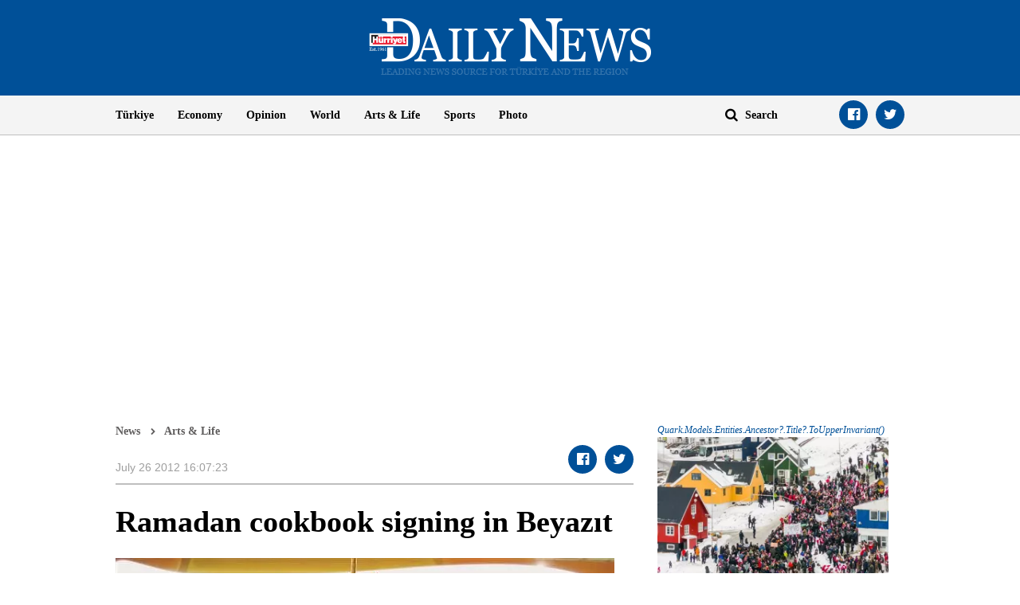

--- FILE ---
content_type: text/html; charset=utf-8
request_url: https://www.google.com/recaptcha/api2/aframe
body_size: 267
content:
<!DOCTYPE HTML><html><head><meta http-equiv="content-type" content="text/html; charset=UTF-8"></head><body><script nonce="p0HtMQ5nbfMAfROZAiZqUw">/** Anti-fraud and anti-abuse applications only. See google.com/recaptcha */ try{var clients={'sodar':'https://pagead2.googlesyndication.com/pagead/sodar?'};window.addEventListener("message",function(a){try{if(a.source===window.parent){var b=JSON.parse(a.data);var c=clients[b['id']];if(c){var d=document.createElement('img');d.src=c+b['params']+'&rc='+(localStorage.getItem("rc::a")?sessionStorage.getItem("rc::b"):"");window.document.body.appendChild(d);sessionStorage.setItem("rc::e",parseInt(sessionStorage.getItem("rc::e")||0)+1);localStorage.setItem("rc::h",'1768711908008');}}}catch(b){}});window.parent.postMessage("_grecaptcha_ready", "*");}catch(b){}</script></body></html>

--- FILE ---
content_type: application/javascript; charset=utf-8
request_url: https://fundingchoicesmessages.google.com/f/AGSKWxVZi-1h4dmRbVhoDURXJzZd5-vaCsS_LqZBR6CBFMJ8Kobhmg4-R83ZVGIo3Sq5RvCXSHycWI8qK4paLXoKq31w9uCwJ1Z0mVMrrm7CbHblR0hzo141_oPVAq0niEZRoibq48Mn2MPYbtjSM85JvYXx-vbZZG9jFMxP7RO7yLw13h19MVqbaJVAI0DO/_/adsense24.-988x60./loadadsparam./google_caf.js?script,subdocument,third-party,domain=pornhive.tv
body_size: -1290
content:
window['dea87a12-9e96-41eb-a472-683a3b0277c1'] = true;